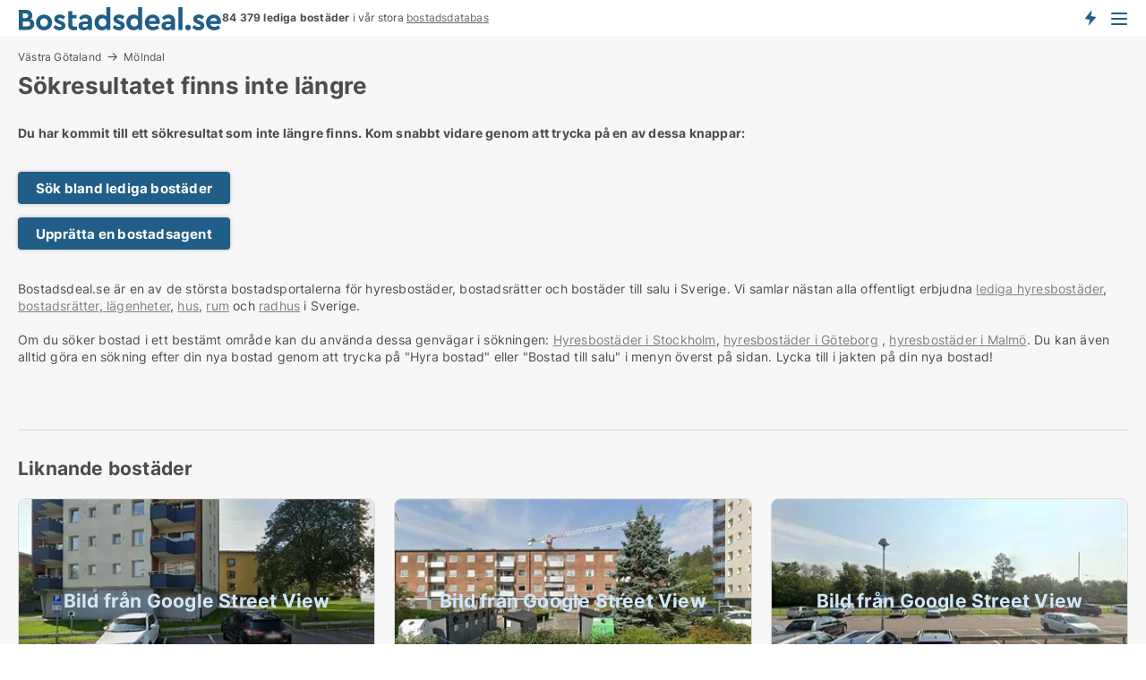

--- FILE ---
content_type: text/html; charset=utf-8
request_url: https://www.bostadsdeal.se/salu/bostadsraetter/moelndal/2949304
body_size: 8455
content:
<!doctype html>
<html lang="sv" prefix="og:http://ogp.me/ns#">
<head>
    
<meta charset="UTF-8" />

    <title>Sökresultatet 2949304 finns inte: Ledig bostadsrätt i Mölndal </title>
        <meta name="description" content="Sökresultatet med ID 2949304 finns inte. Kom snabbt vidare genom att trycka på en av dessa knappar" />
        <meta property="fb:app_id" content="1383226675031089" />
        <meta property="og:type" content="website" />
        <meta property="og:image" content="no-image" />
        <meta property="og:image:secure_url" content="no-image" />
        <meta property="og:image:alt" content="/images/noimage/Cache/Housing_750.webp" />
        <meta property="og:image:width" content="640" />
        <meta property="og:image:height" content="480" />
        <meta property="og:url" content="https://www.bostadsdeal.se/salu/bostadsraetter/moelndal/2949304" />
        <meta property="og:title" content="Sökresultatet 2949304 finns inte: Ledig bostadsrätt i Mölndal " />
        <meta property="og:description" content="Sökresultatet med ID 2949304 finns inte. Kom snabbt vidare genom att trycka på en av dessa knappar" />
<meta name="robots" content="noarchive"> <meta name="robots" content="noindex,follow" />

<link rel="canonical" href="https://www.bostadsdeal.se/salu/bostadsraetter/moelndal/2949304" />

    <meta name="viewport" content="width=device-width, initial-scale=1, maximum-scale=1" />
    <link rel="shortcut icon" href="/images/favicons/favicon-b.svg" type="image/svg+xml" />

    <link rel="stylesheet" type="text/css" href="/css/Fonts.css?v=qdyVyXTPGujr1_Zx6mSCH3rhyJE" />


<link rel="stylesheet" href="/bundles/css/styles.css?v=pWVo-qnRWIgdurHenxtdXkftMa4" />
<link rel="stylesheet" href="/bundles/css/ie.css?v=arvbbbJlr3nYUy4yERXZvdZs-2M" />

    <link rel="stylesheet" type="text/css" href="/css/Print.css?v=bYdEREpUZoZiSfaoFUgZUwvL20s" media="print" />
<script>
    window.dataLayer = window.dataLayer || [];
    function gtag() { dataLayer.push(arguments); }
    gtag('consent', 'default', {
        'ad_user_data': 'denied',
        'ad_personalization': 'denied',
        'ad_storage': 'denied',
        'analytics_storage': 'denied'
    });
    gtag('js', new Date());
    gtag('config', 'G-1HYSEV248F');
</script>


</head>
<body class="new-popup-layout">
    
    

<header id="header">
    <section>
<a href="https://www.bostadsdeal.se/" class="logo">
                    <img alt="Hyra lägenhet och bostad. Lediga lägenheter och bostäder att hyra" title="Hyra lägenhet och bostad. Lediga lägenheter och bostäder att hyra" src="/media/325967/bostadsdeal_logo_2017_228x26.svg"  />
                    
                </a>            <div class="post-logo">
                    <ul class="info" id="presentation_info" data-separator="&#xA0;" data-animate="false">
                        <li><span class="show-desktop"><strong>84 379</strong> lediga bostäder just nu på <a class="tos-info" href="javascript:void(0)" popup-content-id="5948" data-anchor="tos_mails" style="text-decoration:underline;"><strong>Sveriges stora bostads-portal</strong></a></span><span class="show-mobile"><b>84 379 lediga bostäder</b> i vår stora <a class="tos-info" href="javascript:void(0)" popup-content-id="5948" data-anchor="tos_mails" style="text-decoration:underline;">bostadsdatabas</a></span></li>
                    </ul>


            </div>
            <div class="logo-btns">
                <a id="special_product_button" class="special-product-button" onclick="ShowPreAuthPopup('HeaderSpecialButton', 'Popup_FrequencyUserCreation', '', false, '', '');">Få besked om nya bostäder!</a>

                <div class="notification-buttons show-mobile">
                    
<a data-action="user-notifications" data-api="UserNotificationPopup" data-type="Default" class="notification-counter" style="display:none;"
   data-text="Nya bostäder" data-empty-text="Bostäder som passar din agent">
    <label data-action="label"></label>
    <span class="counter" data-action="counter"></span>
</a>
                </div>


                    <a class="show-menu-button" onclick="ToggleMenu();"></a>
            </div>
        <div id="slide_nav" class="mobile-navi"></div>
    </section>
        <nav>
                <div  data-single-line="">
                    <aside>
<span><a class="show-desktop regular with-nested" onmouseover="this.prevFontColor=this.style.color;this.style.color='#f5870b'" onmouseout="this.style.color=this.prevFontColor" href="https://www.bostadsdeal.se/about">Om Bostadsdeal.se</a><ul class="nested-links"><li><a class="regular" href="https://www.bostadsdeal.se/kontakt">Kontakta oss</a></li><li><a class="regular" href="https://www.bostadsdeal.se/haer-kommer-bostaederna-ifraan">Här kommer bostäderna ifrån</a></li><li><a class="regular" href="https://www.bostadsdeal.se/betalningsanvaendare-foerdelar-som-bostadssoekande">Betalningsanvändare - fördelar</a></li><li><a class="regular" href="https://www.bostadsdeal.se/hitta-fel-och-faa-en-beloening">Belöning för fel</a></li><li><a class="regular" href="https://www.bostadsdeal.se/facebook-communities">Facebook communities</a></li></ul></span><span><a class="regular with-nested" href="https://www.bostadsdeal.se/lediga-bostader">Hitta bostad</a><ul class="nested-links"><li><a class="regular" href="https://www.bostadsdeal.se/lediga/bostadsraetter">Bostadsrätt</a></li><li><a class="regular" href="https://www.bostadsdeal.se/lediga/laegenheter">Lägenhet</a></li><li><a class="regular" href="https://www.bostadsdeal.se/lediga/hus"> Hus</a></li><li><a class="regular" href="https://www.bostadsdeal.se/lediga/radhus">Radhus</a></li><li><a class="regular" href="https://www.bostadsdeal.se/lediga/rum">Rum</a></li><li><a class="regular" href="https://www.bostadsdeal.se/lediga/studentbostaeder">Studentbostad</a></li><li><a class="regular" href="https://www.bostadsdeal.se/lediga/fritidshus">Fritidshus</a></li><li><a class="regular" href="https://www.bostadsdeal.se/lediga/tomter">Tomt</a></li></ul></span><span><a class="bold with-nested" onmouseover="this.prevFontColor=this.style.color;this.style.color='#f5870b'" onmouseout="this.style.color=this.prevFontColor" href="/hyra-bostader">Hyra bostad</a><ul class="nested-links"><li><a class="regular" href="https://www.bostadsdeal.se/hyra/hus">Hyra hus</a></li><li><a class="regular" href="https://www.bostadsdeal.se/hyra-bostad">Hyrabostad</a></li><li><a class="regular" href="https://www.bostadsdeal.se/hyra/radhus">Hyra radhus</a></li><li><a class="regular" href="https://www.bostadsdeal.se/hyra/rum">Hyra rum </a></li><li><a class="regular" href="https://www.bostadsdeal.se/hyra/studentbostaeder">Hyra studentbostad</a></li></ul></span><span><a class="bold with-nested" onmouseover="this.prevFontColor=this.style.color;this.style.color='#f5870b'" onmouseout="this.style.color=this.prevFontColor" href="https://www.bostadsdeal.se/uthyrning-av-bostader">Hitta hyresgäst</a><ul class="nested-links"><li><a class="regular" href="https://www.bostadsdeal.se/uthyrning-av-bostader/laegenheter">Hyra ut laegenhet</a></li><li><a class="regular" href="https://www.bostadsdeal.se/uthyrning-av-bostader/hus">Hyra ut hus</a></li><li><a class="regular" href="https://www.bostadsdeal.se/salja-bostader">Försäljning av bostad</a></li></ul></span><a class="bold" onmouseover="this.prevFontColor=this.style.color;this.style.color='#f5870b'" onmouseout="this.style.color=this.prevFontColor" href="https://www.bostadsdeal.se/salja-bostader">Hitta bostadsköpare</a><span><a class="regular with-nested" onmouseover="this.prevFontColor=this.style.color;this.style.color='#f5870b'" onmouseout="this.style.color=this.prevFontColor" href="https://www.bostadsdeal.se/kunskap-om">Kunskap om</a><ul class="nested-links"><li><a class="regular" href="https://www.bostadsdeal.se/bostaeder-fraagor-svar">Frågor och svar om bostäder</a></li><li><a class="regular" href="https://www.bostadsdeal.se/kolla-hyresvaerden-foere-betalning">Kolla hyresvärden före betalning</a></li><li><a class="regular" href="https://www.bostadsdeal.se/blogg">Blogg</a></li><li><a class="regular" href="https://www.bostadsdeal.se/nyheter">Nyheter</a></li><li><a class="regular" href="https://www.bostadsdeal.se/bostads-ordbok">Bostads-ordbok</a></li></ul></span><span><a class="bold with-nested" onmouseover="this.prevFontColor=this.style.color;this.style.color='#f5870b'" onmouseout="this.style.color=this.prevFontColor" href="https://www.bostadsdeal.se/bostads-statistik">Data</a><ul class="nested-links"><li><a class="regular" href="https://www.bostadsdeal.se/bostads-statistik/hyresbostaeder-utveckling">Utvecklingen av lediga hyresbostäder</a></li><li><a class="regular" href="https://www.bostadsdeal.se/bostads-statistik/nya-hyresbostaeder-utveckling">Utvecklingen av nya lediga hyresbostäder</a></li><li><a class="regular" href="https://www.bostadsdeal.se/bostads-statistik/uthyrda-bostaeder-utveckling">Utvecklingen av uthyrda bostäder</a></li><li><a class="regular" href="https://www.bostadsdeal.se/bostads-statistik/bostaeder-utveckling">Utvecklingen av bostäder till salu</a></li><li><a class="regular" href="https://www.bostadsdeal.se/bostads-statistik/nya-bostaeder-utveckling">Utvecklingen av nya bostäder till salu</a></li><li><a class="regular" href="https://www.bostadsdeal.se/bostads-statistik/saalda-bostaeder-utveckling">Utvecklingen av sålda bostäder</a></li></ul></span><a class="show-mobile bold" onmouseover="this.prevFontColor=this.style.color;this.style.color='#f5870b'" onmouseout="this.style.color=this.prevFontColor" href="/search">Sök bostad</a><a class="show-mobile regular" onmouseover="this.prevFontColor=this.style.color;this.style.color='#f5870b'" onmouseout="this.style.color=this.prevFontColor" href="/hyra-ut-bostader">Bostadssökande</a>                        
                    </aside>
                    <aside>
<a class="show-desktop regular" onmouseover="this.prevFontColor=this.style.color;this.style.color='#f5870b'" onmouseout="this.style.color=this.prevFontColor" href="https://www.bostadsdeal.se/create-user-profile">Sign up</a><a class="show-mobile bold" onmouseover="this.prevFontColor=this.style.color;this.style.color='#f5870b'" onmouseout="this.style.color=this.prevFontColor" href="https://www.bostadsdeal.se/create-user-profile">Sign up</a><a class="button orange regular plus" onmouseover="this.prevFontColor=this.style.color;this.style.color='#f5870b'" onmouseout="this.style.color=this.prevFontColor" href="/skapa-bostadsannons">Upprätta annons</a>                                <a class="login show-desktop" href="javascript:ShowLoginPopup()">Logga in</a>
                    </aside>
                </div>
        </nav>
    
</header>


    <main id="layout" class=" ad-details">
        <div id="container">
            <div id="mainContent">
                
    <div class="breadcrumb head" id="simple_bread_crumb"><a href="/salu/bostadsraetter/vaestra-goetaland" class="Bostadsrätter  i Västra Götaland" onclick="ClearSearch()" oncontextmenu="ClearSearch()">Västra Götaland</a><a href="/salu/bostadsraetter/moelndal" class="Bostadsrätter   i  Mölndal" onclick="ClearSearch()" oncontextmenu="ClearSearch()">Mölndal</a></div><script type="application/ld+json">
    {
      "@context": "https://schema.org",
      "@type": "BreadcrumbList",
      "itemListElement": [{
        "@type": "ListItem",
        "position": 1,
        "name": "Västra Götaland",
        "item": "https://www.bostadsdeal.se/salu/bostadsraetter/vaestra-goetaland"
      },{
        "@type": "ListItem",
        "position": 2,
        "name": "Mölndal",
        "item": "https://www.bostadsdeal.se/salu/bostadsraetter/moelndal"
      }]
    }
    </script>

                <div class="content page-content" id="page_data">
                    
                    







<div class="content-page">
    <h1 data-page-title="1" data-single-line="False">Sökresultatet finns inte längre</h1>
    <div data-page-content="1" class="text-section"><p><strong>Du har kommit till ett sökresultat som inte längre finns. Kom snabbt vidare genom att trycka på en av dessa knappar:<br /><br /></strong></p><p><a class="button " href="/bostad">Sök bland lediga bostäder</a></p><p><a class="button " href="javascript:ShowPreAuthPopup(`HeaderSpecialButton`,``,``,false,``,``);">Upprätta en bostadsagent</a></p><p><br />Bostadsdeal.se är en av de största bostadsportalerna för hyresbostäder, bostadsrätter och bostäder till salu i Sverige. Vi samlar nästan alla offentligt erbjudna <a style="text-decoration: underline; color: #808080; cursor: pointer;" href="https://www.bostadsdeal.se/hyra">lediga hyresbostäder</a>, <a style="text-decoration: underline; color: #808080; cursor: pointer;" href="https://www.bostadsdeal.se/salu/bostadsraett">bostadsrätter</a>,<a style="text-decoration: underline; color: #808080; cursor: pointer;" href="/bostad/laegenhet"> lägenheter</a>, <a style="text-decoration: underline; color: #808080; cursor: pointer;" href="/bostad/hus">hus</a>, <a style="text-decoration: underline; color: #808080; cursor: pointer;" href="/hyra/rum">rum</a> och <a style="text-decoration: underline; color: #808080; cursor: pointer;" href="/bostad/radhus">radhus</a> i Sverige.<br /><br />Om du söker bostad i ett bestämt område kan du använda dessa genvägar i sökningen: <a style="text-decoration: underline; color: #808080; cursor: pointer;" href="/hyra/stockholmslaen">Hyresbostäder i Stockholm</a>, <a style="text-decoration: underline; color: #808080; cursor: pointer;" href="/hyra/goeteborg">hyresbostäder i Göteborg</a> , <a style="text-decoration: underline; color: #808080; cursor: pointer;" href="/hyra/malmoe">hyresbostäder i Malmö</a>. Du kan även alltid göra en sökning efter din nya bostad genom att trycka på "Hyra bostad" eller "Bostad till salu" i menyn överst på sidan. Lycka till i jakten på din nya bostad!<br /><br /><br /><br /></p></div>
</div>




<style type="text/css">
    .image-watermark.--missing > span {
    font-weight: bold !important;
color:rgba(208, 230, 247,1) !important;
}
@media only screen and (max-width: 999px) {
    .image-watermark.--missing > span {
        font-weight: bold !important;
color:rgba(208, 230, 247,1) !important;
    }
}
    .image-watermark.--street > span {
    font-weight: bold !important;
color:rgba(208, 230, 247,1) !important;
}
@media only screen and (max-width: 999px) {
    .image-watermark.--street > span {
        font-weight: bold !important;
color:rgba(208, 230, 247,1) !important;
    }
}
</style>


    <script>
        var AdsList_CustomRoutes = {
        listMode: 'RelatedAds',
        tableHeader: '',
        isMapRendered: false,
        isMapShown: false,
        pageIndex: null
        }
    </script>
        <div id="ads_list" class="ads-list-wrapper regular-list grid">





            
            
            <div id="scroll_target"></div>
<h2 class="list-title">Liknande bostäder</h2>                <ul class="table-ads col-3">

                        <li class="">
                            <div  onclick="Redirect('/salu/bostadsraetter/moelndal/5526592', false)">
                                    <h4 class="line-clamp line-2">
                                        <a href="/salu/bostadsraetter/moelndal/5526592" target="_self" title="57 m2 bostadsrätt till salu i Mölndal">57 m2 bostadsrätt till salu i Mölndal</a>
                                    </h4>

                                    <div class="image">
                                            <a onclick="Redirect(&#x27;/salu/bostadsraetter/moelndal/5526592&#x27;, false)" data-no-propagation>
        <div class="main-img">
            <img src="/LPStreetView/Cache/5526592_411.webp?t=639044248282244375" alt="Bostadsrätter till salu i Mölndal - Bild från Google Street View" title="Bostadsrätter till salu i Mölndal - Bild från Google Street View" loading="lazy" />
<div class="image-watermark --street"><span data-nosnippet="true">Bild från Google Street View</span></div>            
        </div>
                                            </a>

                                    </div>




<div class="wrap">




                                    <div class="text-data" >
                                            <a href="/salu/bostadsraetter/moelndal/5526592" data-no-propagation target="_self" title="Bostadsrätt till salu i Mölndal">Bostadsrätt till salu i Mölndal</a>
                                    </div>

                                        <div class="bottom"> 
                                            <div class="list-facts">
                                                <ul>
                                                        <li>
                                                            <label>Pris: </label>
        <span>2 795 000 kr.</span>
                                                        </li>
                                                        <li>
                                                            <label>Antal rum:</label>
        <span>2 </span>
                                                        </li>
                                                </ul>
                                            </div>
                                        </div>
                                            <div class="footer" data-footer="5526592">
                                                    <a class="button medium full-width show-desktop" data-buy-ad-button="5526592" onclick="ProcessAdRequest(5526592)" data-no-propagation>Få mer info</a>
                                            </div>

</div>                            </div>
                        </li>                    
                        <li class="">
                            <div  onclick="Redirect('/salu/bostadsraetter/moelndal/5519465', false)">
                                    <h4 class="line-clamp line-2">
                                        <a href="/salu/bostadsraetter/moelndal/5519465" target="_self" title="25 m2 bostadsrätt till salu i Mölndal">25 m2 bostadsrätt till salu i Mölndal</a>
                                    </h4>

                                    <div class="image">
                                            <a onclick="Redirect(&#x27;/salu/bostadsraetter/moelndal/5519465&#x27;, false)" data-no-propagation>
        <div class="main-img">
            <img src="/LPStreetView/Cache/5519465_411.webp?t=639044281027555003" alt="Bostadsrätter till salu i Mölndal - Bild från Google Street View" title="Bostadsrätter till salu i Mölndal - Bild från Google Street View" loading="lazy" />
<div class="image-watermark --street"><span data-nosnippet="true">Bild från Google Street View</span></div>            
        </div>
                                            </a>

                                    </div>




<div class="wrap">




                                    <div class="text-data" >
                                            <a href="/salu/bostadsraetter/moelndal/5519465" data-no-propagation target="_self" title="Bostadsrätt till salu i Mölndal">Bostadsrätt till salu i Mölndal</a>
                                    </div>

                                        <div class="bottom"> 
                                            <div class="list-facts">
                                                <ul>
                                                        <li>
                                                            <label>Pris: </label>
        <span>1 695 000 kr.</span>
                                                        </li>
                                                        <li>
                                                            <label>Antal rum:</label>
        <span>1 </span>
                                                        </li>
                                                </ul>
                                            </div>
                                        </div>
                                            <div class="footer" data-footer="5519465">
                                                    <a class="button medium full-width show-desktop" data-buy-ad-button="5519465" onclick="ProcessAdRequest(5519465)" data-no-propagation>Få mer info</a>
                                            </div>

</div>                            </div>
                        </li>                    
                        <li class="">
                            <div  onclick="Redirect('/salu/bostadsraetter/moelndal/5519827', false)">
                                    <h4 class="line-clamp line-2">
                                        <a href="/salu/bostadsraetter/moelndal/5519827" target="_self" title="62 m2 bostadsrätt till salu i Mölndal">62 m2 bostadsrätt till salu i Mölndal</a>
                                    </h4>

                                    <div class="image">
                                            <a onclick="Redirect(&#x27;/salu/bostadsraetter/moelndal/5519827&#x27;, false)" data-no-propagation>
        <div class="main-img">
            <img src="/LPStreetView/Cache/5519827_411.webp?t=639044281046631178" alt="Bostadsrätter till salu i Mölndal - Bild från Google Street View" title="Bostadsrätter till salu i Mölndal - Bild från Google Street View" loading="lazy" />
<div class="image-watermark --street"><span data-nosnippet="true">Bild från Google Street View</span></div>            
        </div>
                                            </a>

                                    </div>




<div class="wrap">




                                    <div class="text-data" >
                                            <a href="/salu/bostadsraetter/moelndal/5519827" data-no-propagation target="_self" title="Bostadsrätt till salu i Mölndal">Bostadsrätt till salu i Mölndal</a>
                                    </div>

                                        <div class="bottom"> 
                                            <div class="list-facts">
                                                <ul>
                                                        <li>
                                                            <label>Pris: </label>
        <span>1 995 000 kr.</span>
                                                        </li>
                                                        <li>
                                                            <label>Antal rum:</label>
        <span>2 </span>
                                                        </li>
                                                </ul>
                                            </div>
                                        </div>
                                            <div class="footer" data-footer="5519827">
                                                    <a class="button medium full-width show-desktop" data-buy-ad-button="5519827" onclick="ProcessAdRequest(5519827)" data-no-propagation>Få mer info</a>
                                            </div>

</div>                            </div>
                        </li>                    
                        <li class="">
                            <div  onclick="Redirect('/salu/bostadsraetter/moelndal/5514362', false)">
                                    <h4 class="line-clamp line-2">
                                        <a href="/salu/bostadsraetter/moelndal/5514362" target="_self" title="66 m2 bostadsrätt till salu i Mölndal">66 m2 bostadsrätt till salu i Mölndal</a>
                                    </h4>

                                    <div class="image">
                                            <a onclick="Redirect(&#x27;/salu/bostadsraetter/moelndal/5514362&#x27;, false)" data-no-propagation>
        <div class="main-img">
            <img src="/LPStreetView/Cache/5514362_411.webp?t=639040849787152514" alt="Bostadsrätter till salu i Mölndal - Bild från Google Street View" title="Bostadsrätter till salu i Mölndal - Bild från Google Street View" loading="lazy" />
<div class="image-watermark --street"><span data-nosnippet="true">Bild från Google Street View</span></div>            
        </div>
                                            </a>

                                    </div>




<div class="wrap">




                                    <div class="text-data" >
                                            <a href="/salu/bostadsraetter/moelndal/5514362" data-no-propagation target="_self" title="Bostadsrätt till salu i Mölndal">Bostadsrätt till salu i Mölndal</a>
                                    </div>

                                        <div class="bottom"> 
                                            <div class="list-facts">
                                                <ul>
                                                        <li>
                                                            <label>Pris: </label>
        <span>2 195 000 kr.</span>
                                                        </li>
                                                        <li>
                                                            <label>Antal rum:</label>
        <span>3 </span>
                                                        </li>
                                                </ul>
                                            </div>
                                        </div>
                                            <div class="footer" data-footer="5514362">
                                                    <a class="button medium full-width show-desktop" data-buy-ad-button="5514362" onclick="ProcessAdRequest(5514362)" data-no-propagation>Få mer info</a>
                                            </div>

</div>                            </div>
                        </li>                    
                        <li class="">
                            <div  onclick="Redirect('/salu/bostadsraetter/moelndal/5512822', false)">
                                    <h4 class="line-clamp line-2">
                                        <a href="/salu/bostadsraetter/moelndal/5512822" target="_self" title="75 m2 bostadsrätt till salu i Mölndal">75 m2 bostadsrätt till salu i Mölndal</a>
                                    </h4>

                                    <div class="image">
                                            <a onclick="Redirect(&#x27;/salu/bostadsraetter/moelndal/5512822&#x27;, false)" data-no-propagation>
        <div class="main-img">
            <img src="/LPStreetView/Cache/5512822_411.webp?t=639039978421366293" alt="Bostadsrätter till salu i Mölndal - Bild från Google Street View" title="Bostadsrätter till salu i Mölndal - Bild från Google Street View" loading="lazy" />
<div class="image-watermark --street"><span data-nosnippet="true">Bild från Google Street View</span></div>            
        </div>
                                            </a>

                                    </div>




<div class="wrap">




                                    <div class="text-data" >
                                            <a href="/salu/bostadsraetter/moelndal/5512822" data-no-propagation target="_self" title="Bostadsrätt till salu i Mölndal">Bostadsrätt till salu i Mölndal</a>
                                    </div>

                                        <div class="bottom"> 
                                            <div class="list-facts">
                                                <ul>
                                                        <li>
                                                            <label>Pris: </label>
        <span>2 995 000 kr.</span>
                                                        </li>
                                                        <li>
                                                            <label>Antal rum:</label>
        <span>3 </span>
                                                        </li>
                                                </ul>
                                            </div>
                                        </div>
                                            <div class="footer" data-footer="5512822">
                                                    <a class="button medium full-width show-desktop" data-buy-ad-button="5512822" onclick="ProcessAdRequest(5512822)" data-no-propagation>Få mer info</a>
                                            </div>

</div>                            </div>
                        </li>                    
                        <li class="">
                            <div  onclick="Redirect('/salu/bostadsraetter/moelndal/5422917', false)">
                                    <h4 class="line-clamp line-2">
                                        <a href="/salu/bostadsraetter/moelndal/5422917" target="_self" title="55 m2 bostadsrätt till salu i Mölndal">55 m2 bostadsrätt till salu i Mölndal</a>
                                    </h4>

                                    <div class="image">
                                            <a onclick="Redirect(&#x27;/salu/bostadsraetter/moelndal/5422917&#x27;, false)" data-no-propagation>
        <div class="main-img">
            <img src="/LPStreetView/Cache/5422917_411.webp?t=638983796621055203" alt="Bostadsrätter till salu i Mölndal - Bild från Google Street View" title="Bostadsrätter till salu i Mölndal - Bild från Google Street View" loading="lazy" />
<div class="image-watermark --street"><span data-nosnippet="true">Bild från Google Street View</span></div>            
        </div>
                                            </a>

                                    </div>




<div class="wrap">




                                    <div class="text-data" >
                                            <a href="/salu/bostadsraetter/moelndal/5422917" data-no-propagation target="_self" title="Bostadsrätt till salu i Mölndal">Bostadsrätt till salu i Mölndal</a>
                                    </div>

                                        <div class="bottom"> 
                                            <div class="list-facts">
                                                <ul>
                                                        <li>
                                                            <label>Pris: </label>
        <span>2 095 000 kr.</span>
                                                        </li>
                                                </ul>
                                            </div>
                                        </div>
                                            <div class="footer" data-footer="5422917">
                                                    <a class="button medium full-width show-desktop" data-buy-ad-button="5422917" onclick="ProcessAdRequest(5422917)" data-no-propagation>Få mer info</a>
                                            </div>

</div>                            </div>
                        </li>                    
                        <li class="">
                            <div  onclick="Redirect('/salu/bostadsraetter/moelndal/5410076', false)">
                                    <h4 class="line-clamp line-2">
                                        <a href="/salu/bostadsraetter/moelndal/5410076" target="_self" title="70 m2 bostadsrätt till salu i Mölndal">70 m2 bostadsrätt till salu i Mölndal</a>
                                    </h4>

                                    <div class="image">
                                            <a onclick="Redirect(&#x27;/salu/bostadsraetter/moelndal/5410076&#x27;, false)" data-no-propagation>
        <div class="main-img">
            <img src="/LPStreetView/Cache/5410076_411.webp?t=638974752677822209" alt="Bostadsrätter till salu i Mölndal - Bild från Google Street View" title="Bostadsrätter till salu i Mölndal - Bild från Google Street View" loading="lazy" />
<div class="image-watermark --street"><span data-nosnippet="true">Bild från Google Street View</span></div>            
        </div>
                                            </a>

                                    </div>




<div class="wrap">




                                    <div class="text-data" >
                                            <a href="/salu/bostadsraetter/moelndal/5410076" data-no-propagation target="_self" title="Bostadsrätt till salu i Mölndal">Bostadsrätt till salu i Mölndal</a>
                                    </div>

                                        <div class="bottom"> 
                                            <div class="list-facts">
                                                <ul>
                                                        <li>
                                                            <label>Pris: </label>
        <span>2 295 000 kr.</span>
                                                        </li>
                                                        <li>
                                                            <label>Antal rum:</label>
        <span>3 </span>
                                                        </li>
                                                </ul>
                                            </div>
                                        </div>
                                            <div class="footer" data-footer="5410076">
                                                    <a class="button medium full-width show-desktop" data-buy-ad-button="5410076" onclick="ProcessAdRequest(5410076)" data-no-propagation>Få mer info</a>
                                            </div>

</div>                            </div>
                        </li>                    
                        <li class="">
                            <div  onclick="Redirect('/salu/bostadsraetter/moelndal/5279838', false)">
                                    <h4 class="line-clamp line-2">
                                        <a href="/salu/bostadsraetter/moelndal/5279838" target="_self" title="63 m2 bostadsrätt till salu i Mölndal">63 m2 bostadsrätt till salu i Mölndal</a>
                                    </h4>

                                    <div class="image">
                                            <a onclick="Redirect(&#x27;/salu/bostadsraetter/moelndal/5279838&#x27;, false)" data-no-propagation>
        <div class="main-img">
            <img src="/LPStreetView/Cache/5279838_411.webp?t=638913054368456755" alt="Bostadsrätter till salu i Mölndal - Bild från Google Street View" title="Bostadsrätter till salu i Mölndal - Bild från Google Street View" loading="lazy" />
<div class="image-watermark --street"><span data-nosnippet="true">Bild från Google Street View</span></div>            
        </div>
                                            </a>

                                    </div>




<div class="wrap">




                                    <div class="text-data" >
                                            <a href="/salu/bostadsraetter/moelndal/5279838" data-no-propagation target="_self" title="Bostadsrätt till salu i Mölndal">Bostadsrätt till salu i Mölndal</a>
                                    </div>

                                        <div class="bottom"> 
                                            <div class="list-facts">
                                                <ul>
                                                        <li>
                                                            <label>Pris: </label>
        <span>2 195 000 kr.</span>
                                                        </li>
                                                        <li>
                                                            <label>Antal rum:</label>
        <span>2 </span>
                                                        </li>
                                                </ul>
                                            </div>
                                        </div>
                                            <div class="footer" data-footer="5279838">
                                                    <a class="button medium full-width show-desktop" data-buy-ad-button="5279838" onclick="ProcessAdRequest(5279838)" data-no-propagation>Få mer info</a>
                                            </div>

</div>                            </div>
                        </li>                    
                        <li class="">
                            <div  onclick="Redirect('/salu/bostadsraetter/moelndal/5224194', false)">
                                    <h4 class="line-clamp line-2">
                                        <a href="/salu/bostadsraetter/moelndal/5224194" target="_self" title="34 m2 bostadsrätt till salu i Mölndal">34 m2 bostadsrätt till salu i Mölndal</a>
                                    </h4>

                                    <div class="image">
                                            <a onclick="Redirect(&#x27;/salu/bostadsraetter/moelndal/5224194&#x27;, false)" data-no-propagation>
        <div class="main-img">
            <img src="/LPStreetView/Cache/5224194_411.webp?t=639033216853037262" alt="Bostadsrätter till salu i Mölndal - Bild från Google Street View" title="Bostadsrätter till salu i Mölndal - Bild från Google Street View" loading="lazy" />
<div class="image-watermark --street"><span data-nosnippet="true">Bild från Google Street View</span></div>            
        </div>
                                            </a>

                                    </div>




<div class="wrap">




                                    <div class="text-data" >
                                            <a href="/salu/bostadsraetter/moelndal/5224194" data-no-propagation target="_self" title="Bostadsrätt till salu i Mölndal">Bostadsrätt till salu i Mölndal</a>
                                    </div>

                                        <div class="bottom"> 
                                            <div class="list-facts">
                                                <ul>
                                                        <li>
                                                            <label>Pris: </label>
        <span>1 895 000 kr.</span>
                                                        </li>
                                                        <li>
                                                            <label>Antal rum:</label>
        <span>1 </span>
                                                        </li>
                                                </ul>
                                            </div>
                                        </div>
                                            <div class="footer" data-footer="5224194">
                                                    <a class="button medium full-width show-desktop" data-buy-ad-button="5224194" onclick="ProcessAdRequest(5224194)" data-no-propagation>Få mer info</a>
                                            </div>

</div>                            </div>
                        </li>                    
                        <li class="">
                            <div  onclick="Redirect('/salu/bostadsraetter/moelndal/5498684', false)">
                                    <h4 class="line-clamp line-2">
                                        <a href="/salu/bostadsraetter/moelndal/5498684" target="_self" title="93 m2 bostadsrätt till salu i Mölndal">93 m2 bostadsrätt till salu i Mölndal</a>
                                    </h4>

                                    <div class="image">
                                            <a onclick="Redirect(&#x27;/salu/bostadsraetter/moelndal/5498684&#x27;, false)" data-no-propagation>
        <div class="main-img">
            <img src="/LPStreetView/Cache/5498684_411.webp?t=639033178547808379" alt="Bostadsrätter till salu i Mölndal - Bild från Google Street View" title="Bostadsrätter till salu i Mölndal - Bild från Google Street View" loading="lazy" />
<div class="image-watermark --street"><span data-nosnippet="true">Bild från Google Street View</span></div>            
        </div>
                                            </a>

                                    </div>




<div class="wrap">




                                    <div class="text-data" >
                                            <a href="/salu/bostadsraetter/moelndal/5498684" data-no-propagation target="_self" title="Bostadsrätt till salu i Mölndal">Bostadsrätt till salu i Mölndal</a>
                                    </div>

                                        <div class="bottom"> 
                                            <div class="list-facts">
                                                <ul>
                                                        <li>
                                                            <label>Pris: </label>
        <span>4 750 000 kr.</span>
                                                        </li>
                                                        <li>
                                                            <label>Antal rum:</label>
        <span>4 </span>
                                                        </li>
                                                </ul>
                                            </div>
                                        </div>
                                            <div class="footer" data-footer="5498684">
                                                    <a class="button medium full-width show-desktop" data-buy-ad-button="5498684" onclick="ProcessAdRequest(5498684)" data-no-propagation>Få mer info</a>
                                            </div>

</div>                            </div>
                        </li>                    
                        <li class="">
                            <div  onclick="Redirect('/salu/bostadsraetter/moelndal/5497783', false)">
                                    <h4 class="line-clamp line-2">
                                        <a href="/salu/bostadsraetter/moelndal/5497783" target="_self" title="95 m2 bostadsrätt till salu i Mölndal">95 m2 bostadsrätt till salu i Mölndal</a>
                                    </h4>

                                    <div class="image">
                                            <a onclick="Redirect(&#x27;/salu/bostadsraetter/moelndal/5497783&#x27;, false)" data-no-propagation>
        <div class="main-img">
            <img src="/LPStreetView/Cache/5497783_411.webp?t=639032328652736507" alt="Bostadsrätter till salu i Mölndal - Bild från Google Street View" title="Bostadsrätter till salu i Mölndal - Bild från Google Street View" loading="lazy" />
<div class="image-watermark --street"><span data-nosnippet="true">Bild från Google Street View</span></div>            
        </div>
                                            </a>

                                    </div>




<div class="wrap">




                                    <div class="text-data" >
                                            <a href="/salu/bostadsraetter/moelndal/5497783" data-no-propagation target="_self" title="Bostadsrätt till salu i Mölndal">Bostadsrätt till salu i Mölndal</a>
                                    </div>

                                        <div class="bottom"> 
                                            <div class="list-facts">
                                                <ul>
                                                        <li>
                                                            <label>Pris: </label>
        <span>4 995 000 kr.</span>
                                                        </li>
                                                        <li>
                                                            <label>Antal rum:</label>
        <span>4 </span>
                                                        </li>
                                                </ul>
                                            </div>
                                        </div>
                                            <div class="footer" data-footer="5497783">
                                                    <a class="button medium full-width show-desktop" data-buy-ad-button="5497783" onclick="ProcessAdRequest(5497783)" data-no-propagation>Få mer info</a>
                                            </div>

</div>                            </div>
                        </li>                    
                        <li class="">
                            <div  onclick="Redirect('/salu/bostadsraetter/moelndal/5074333', false)">
                                    <h4 class="line-clamp line-2">
                                        <a href="/salu/bostadsraetter/moelndal/5074333" target="_self" title="86 m2 bostadsrätt till salu i Mölndal">86 m2 bostadsrätt till salu i Mölndal</a>
                                    </h4>

                                    <div class="image">
                                            <a onclick="Redirect(&#x27;/salu/bostadsraetter/moelndal/5074333&#x27;, false)" data-no-propagation>
        <div class="main-img">
            <img src="/LPStreetView/Cache/5074333_411.webp?t=638797137535323921" alt="Bostadsrätter till salu i Mölndal - Bild från Google Street View" title="Bostadsrätter till salu i Mölndal - Bild från Google Street View" loading="lazy" />
<div class="image-watermark --street"><span data-nosnippet="true">Bild från Google Street View</span></div>            
        </div>
                                            </a>

                                    </div>




<div class="wrap">




                                    <div class="text-data" >
                                            <a href="/salu/bostadsraetter/moelndal/5074333" data-no-propagation target="_self" title="Bostadsrätt till salu i Mölndal">Bostadsrätt till salu i Mölndal</a>
                                    </div>

                                        <div class="bottom"> 
                                            <div class="list-facts">
                                                <ul>
                                                        <li>
                                                            <label>Pris: </label>
        <span>3 095 000 kr.</span>
                                                        </li>
                                                        <li>
                                                            <label>Antal rum:</label>
        <span>3 </span>
                                                        </li>
                                                </ul>
                                            </div>
                                        </div>
                                            <div class="footer" data-footer="5074333">
                                                    <a class="button medium full-width show-desktop" data-buy-ad-button="5074333" onclick="ProcessAdRequest(5074333)" data-no-propagation>Få mer info</a>
                                            </div>

</div>                            </div>
                        </li>                    
                        <li class="">
                            <div  onclick="Redirect('/salu/bostadsraetter/moelndal/5279886', false)">
                                    <h4 class="line-clamp line-2">
                                        <a href="/salu/bostadsraetter/moelndal/5279886" target="_self" title="32 m2 bostadsrätt till salu i Mölndal">32 m2 bostadsrätt till salu i Mölndal</a>
                                    </h4>

                                    <div class="image">
                                            <a onclick="Redirect(&#x27;/salu/bostadsraetter/moelndal/5279886&#x27;, false)" data-no-propagation>
        <div class="main-img">
            <img src="/LPStreetView/Cache/5279886_411.webp?t=638912924821190928" alt="Bostadsrätter till salu i Mölndal - Bild från Google Street View" title="Bostadsrätter till salu i Mölndal - Bild från Google Street View" loading="lazy" />
<div class="image-watermark --street"><span data-nosnippet="true">Bild från Google Street View</span></div>            
        </div>
                                            </a>

                                    </div>




<div class="wrap">




                                    <div class="text-data" >
                                            <a href="/salu/bostadsraetter/moelndal/5279886" data-no-propagation target="_self" title="Bostadsrätt till salu i Mölndal">Bostadsrätt till salu i Mölndal</a>
                                    </div>

                                        <div class="bottom"> 
                                            <div class="list-facts">
                                                <ul>
                                                        <li>
                                                            <label>Pris: </label>
        <span>1 795 000 kr.</span>
                                                        </li>
                                                        <li>
                                                            <label>Antal rum:</label>
        <span>1 </span>
                                                        </li>
                                                </ul>
                                            </div>
                                        </div>
                                            <div class="footer" data-footer="5279886">
                                                    <a class="button medium full-width show-desktop" data-buy-ad-button="5279886" onclick="ProcessAdRequest(5279886)" data-no-propagation>Få mer info</a>
                                            </div>

</div>                            </div>
                        </li>                    
                        <li class="">
                            <div  onclick="Redirect('/salu/bostadsraetter/moelndal/5495000', false)">
                                    <h4 class="line-clamp line-2">
                                        <a href="/salu/bostadsraetter/moelndal/5495000" target="_self" title="52 m2 bostadsrätt till salu i Mölndal">52 m2 bostadsrätt till salu i Mölndal</a>
                                    </h4>

                                    <div class="image">
                                            <a onclick="Redirect(&#x27;/salu/bostadsraetter/moelndal/5495000&#x27;, false)" data-no-propagation>
        <div class="main-img">
            <img src="/LPStreetView/Cache/5495000_411.webp?t=639030046024722024" alt="Bostadsrätter till salu i Mölndal - Bild från Google Street View" title="Bostadsrätter till salu i Mölndal - Bild från Google Street View" loading="lazy" />
<div class="image-watermark --street"><span data-nosnippet="true">Bild från Google Street View</span></div>            
        </div>
                                            </a>

                                    </div>




<div class="wrap">




                                    <div class="text-data" >
                                            <a href="/salu/bostadsraetter/moelndal/5495000" data-no-propagation target="_self" title="Bostadsrätt till salu i Mölndal">Bostadsrätt till salu i Mölndal</a>
                                    </div>

                                        <div class="bottom"> 
                                            <div class="list-facts">
                                                <ul>
                                                        <li>
                                                            <label>Pris: </label>
        <span>2 595 000 kr.</span>
                                                        </li>
                                                        <li>
                                                            <label>Antal rum:</label>
        <span>2 </span>
                                                        </li>
                                                </ul>
                                            </div>
                                        </div>
                                            <div class="footer" data-footer="5495000">
                                                    <a class="button medium full-width show-desktop" data-buy-ad-button="5495000" onclick="ProcessAdRequest(5495000)" data-no-propagation>Få mer info</a>
                                            </div>

</div>                            </div>
                        </li>                    
                        <li class="">
                            <div  onclick="Redirect('/salu/bostadsraetter/moelndal/5490310', false)">
                                    <h4 class="line-clamp line-2">
                                        <a href="/salu/bostadsraetter/moelndal/5490310" target="_self" title="77 m2 bostadsrätt till salu i Mölndal">77 m2 bostadsrätt till salu i Mölndal</a>
                                    </h4>

                                    <div class="image">
                                            <a onclick="Redirect(&#x27;/salu/bostadsraetter/moelndal/5490310&#x27;, false)" data-no-propagation>
        <div class="main-img">
            <img src="/LPStreetView/Cache/5490310_411.webp?t=639026133187314647" alt="Bostadsrätter till salu i Mölndal - Bild från Google Street View" title="Bostadsrätter till salu i Mölndal - Bild från Google Street View" loading="lazy" />
<div class="image-watermark --street"><span data-nosnippet="true">Bild från Google Street View</span></div>            
        </div>
                                            </a>

                                    </div>




<div class="wrap">




                                    <div class="text-data" >
                                            <a href="/salu/bostadsraetter/moelndal/5490310" data-no-propagation target="_self" title="Bostadsrätt till salu i Mölndal">Bostadsrätt till salu i Mölndal</a>
                                    </div>

                                        <div class="bottom"> 
                                            <div class="list-facts">
                                                <ul>
                                                        <li>
                                                            <label>Pris: </label>
        <span>3 795 000 kr.</span>
                                                        </li>
                                                        <li>
                                                            <label>Antal rum:</label>
        <span>3 </span>
                                                        </li>
                                                </ul>
                                            </div>
                                        </div>
                                            <div class="footer" data-footer="5490310">
                                                    <a class="button medium full-width show-desktop" data-buy-ad-button="5490310" onclick="ProcessAdRequest(5490310)" data-no-propagation>Få mer info</a>
                                            </div>

</div>                            </div>
                        </li>                    
                        <li class="">
                            <div  onclick="Redirect('/salu/bostadsraetter/moelndal/5490655', false)">
                                    <h4 class="line-clamp line-2">
                                        <a href="/salu/bostadsraetter/moelndal/5490655" target="_self" title="42 m2 bostadsrätt till salu i Mölndal">42 m2 bostadsrätt till salu i Mölndal</a>
                                    </h4>

                                    <div class="image">
                                            <a onclick="Redirect(&#x27;/salu/bostadsraetter/moelndal/5490655&#x27;, false)" data-no-propagation>
        <div class="main-img">
            <img src="/LPStreetView/Cache/5490655_411.webp?t=639026277772206332" alt="Bostadsrätter till salu i Mölndal - Bild från Google Street View" title="Bostadsrätter till salu i Mölndal - Bild från Google Street View" loading="lazy" />
<div class="image-watermark --street"><span data-nosnippet="true">Bild från Google Street View</span></div>            
        </div>
                                            </a>

                                    </div>




<div class="wrap">




                                    <div class="text-data" >
                                            <a href="/salu/bostadsraetter/moelndal/5490655" data-no-propagation target="_self" title="Bostadsrätt till salu i Mölndal">Bostadsrätt till salu i Mölndal</a>
                                    </div>

                                        <div class="bottom"> 
                                            <div class="list-facts">
                                                <ul>
                                                        <li>
                                                            <label>Pris: </label>
        <span>2 250 000 kr.</span>
                                                        </li>
                                                        <li>
                                                            <label>Antal rum:</label>
        <span>2 </span>
                                                        </li>
                                                </ul>
                                            </div>
                                        </div>
                                            <div class="footer" data-footer="5490655">
                                                    <a class="button medium full-width show-desktop" data-buy-ad-button="5490655" onclick="ProcessAdRequest(5490655)" data-no-propagation>Få mer info</a>
                                            </div>

</div>                            </div>
                        </li>                    
                        <li class="">
                            <div  onclick="Redirect('/salu/bostadsraetter/moelndal/5489752', false)">
                                    <h4 class="line-clamp line-2">
                                        <a href="/salu/bostadsraetter/moelndal/5489752" target="_self" title="80 m2 bostadsrätt till salu i Mölndal">80 m2 bostadsrätt till salu i Mölndal</a>
                                    </h4>

                                    <div class="image">
                                            <a onclick="Redirect(&#x27;/salu/bostadsraetter/moelndal/5489752&#x27;, false)" data-no-propagation>
        <div class="main-img">
            <img src="/LPStreetView/Cache/5489752_411.webp?t=639025720718072657" alt="Bostadsrätter till salu i Mölndal - Bild från Google Street View" title="Bostadsrätter till salu i Mölndal - Bild från Google Street View" loading="lazy" />
<div class="image-watermark --street"><span data-nosnippet="true">Bild från Google Street View</span></div>            
        </div>
                                            </a>

                                    </div>




<div class="wrap">




                                    <div class="text-data" >
                                            <a href="/salu/bostadsraetter/moelndal/5489752" data-no-propagation target="_self" title="Bostadsrätt till salu i Mölndal">Bostadsrätt till salu i Mölndal</a>
                                    </div>

                                        <div class="bottom"> 
                                            <div class="list-facts">
                                                <ul>
                                                        <li>
                                                            <label>Pris: </label>
        <span>2 495 000 kr.</span>
                                                        </li>
                                                        <li>
                                                            <label>Antal rum:</label>
        <span>3 </span>
                                                        </li>
                                                </ul>
                                            </div>
                                        </div>
                                            <div class="footer" data-footer="5489752">
                                                    <a class="button medium full-width show-desktop" data-buy-ad-button="5489752" onclick="ProcessAdRequest(5489752)" data-no-propagation>Få mer info</a>
                                            </div>

</div>                            </div>
                        </li>                    
                        <li class="">
                            <div  onclick="Redirect('/salu/bostadsraetter/moelndal/5468673', false)">
                                    <h4 class="line-clamp line-2">
                                        <a href="/salu/bostadsraetter/moelndal/5468673" target="_self" title="35 m2 bostadsrätt till salu i Mölndal">35 m2 bostadsrätt till salu i Mölndal</a>
                                    </h4>

                                    <div class="image">
                                            <a onclick="Redirect(&#x27;/salu/bostadsraetter/moelndal/5468673&#x27;, false)" data-no-propagation>
        <div class="main-img">
            <img src="/LPStreetView/Cache/5468673_411.webp?t=639009699265032145" alt="Bostadsrätter till salu i Mölndal - Bild från Google Street View" title="Bostadsrätter till salu i Mölndal - Bild från Google Street View" loading="lazy" />
<div class="image-watermark --street"><span data-nosnippet="true">Bild från Google Street View</span></div>            
        </div>
                                            </a>

                                    </div>




<div class="wrap">




                                    <div class="text-data" >
                                            <a href="/salu/bostadsraetter/moelndal/5468673" data-no-propagation target="_self" title="Bostadsrätt till salu i Mölndal">Bostadsrätt till salu i Mölndal</a>
                                    </div>

                                        <div class="bottom"> 
                                            <div class="list-facts">
                                                <ul>
                                                        <li>
                                                            <label>Pris: </label>
        <span>1 950 000 kr.</span>
                                                        </li>
                                                        <li>
                                                            <label>Antal rum:</label>
        <span>1 </span>
                                                        </li>
                                                </ul>
                                            </div>
                                        </div>
                                            <div class="footer" data-footer="5468673">
                                                    <a class="button medium full-width show-desktop" data-buy-ad-button="5468673" onclick="ProcessAdRequest(5468673)" data-no-propagation>Få mer info</a>
                                            </div>

</div>                            </div>
                        </li>                    
                </ul>
            <div class="paging-space">
            </div>


            
            
            
        </div>

                            <div id="faqItem" data-page-faq-content="1" class="bottom-faq collapsible-blocks  hidden">
                                
                            </div>
                        <div data-extra-custom-page-content="1">
                            
                        </div>


<div class="seo-links-content" data-extra-bottom-content="1"><h2>Populära sökningar</h2>
                <div>
                    <a href="/lediga/bostadsraetter/moelndal" 
                         
                        
                        
                        >Bostadsrätter   i  Mölndal</a>
                </div>
                <div>
                    <a href="/hyra-bostad/moelndal" 
                         
                        
                        
                        >Bostäder att hyra  i  Mölndal</a>
                </div>

                <div>
                    <a href="/bostader-till-salu/moelndal" 
                         
                        
                        
                        >Bostäder till salu  i  Mölndal</a>
                </div>

                <div>
                    <a href="/salu/bostadsraetter/goeteborg" 
                         
                        
                        
                        >Bostadsrätter till salu i Göteborg</a>
                </div>
<a class="show-mobile show-all-link" onclick="$('[data-extra-bottom-content]').addClass('show-all')">Se alla populära sökningar</a></div>                </div>
            </div>
        </div>
    </main>
    
<footer id="footer">

<div class="newsletter-form" id="newsletter_form_holder">
        <fieldset class="body">
                    <div class="text">
<h3>Anmäl dig till vårt nyhetsbrev</h3><p>Jag vill gärna få nyhetsbrev från Bostadsdeal.se</p>                    </div>
            
<form action="/Custom/NewsletterSubscriptionForm/Save?selectedDemandType=2&selectedDemandTypeUrlKey=salu&estateType=bostadsraetter&cityName=moelndal&zipCode=&adId=2949304&streetName=&isSearchResultPage=True&referrer=%2fsalu%2fbostadsraetter%2fmoelndal%2f2949304" data-ajax="true" method="POST" data-ajax-mode="replace-with" data-ajax-update="#newsletter_form_holder" data-ajax-failure="alert('An unexpected error occured. Please contact support@bostadsdeal.se');" data-ajax-begin="LoadingPanel.Show();" data-ajax-complete="LoadingPanel.Hide();" datavalalert="1">
                <ul class="flex-box">
                    <li>
                        

<div class="custom-field">
    <input id="custom-field-input"
           type="text"
           
           class="big"
           placeholder=" "
           name="Email"
           data-val="true"
           data-val-required="Vänligen ange Email"
           data-val-regex-pattern="^([ ]&#x2B;)?([a-zA-Z0-9]([a-zA-Z\d_\-\.]&#x2B;)?)@((\[[0-9]{1,3}\.[0-9]{1,3}\.[0-9]{1,3}\.)|(([a-zA-Z0-9\-]&#x2B;\.)&#x2B;))([a-zA-Z]{2,15}|[0-9]{1,3})(\]?)([ ]&#x2B;)?$"
           data-val-regex="Emailadressen är inte korrekt" />
    <label for="custom-field-input-label">
        Email
    </label>
</div>
                    </li>
                    <li class="buttons">
                        <input type="hidden" name="FooterMode" value="value" />
                        <input type="submit" class="button big" value="OK" />
                    </li>
                </ul>
</form>
        </fieldset>
</div>

        <div class="body">

        </div>

        <div class="gray-box">
                <div>
                    <h6>Kontakt</h6><div>Bostadsdeal.se <br>Mynstersvej 3, Frederiksberg<br><a href="mailto:support@bostadsdeal.se">support@bostadsdeal.se</a><br>CVR: 39925311</a><br></a><br>Via tjänsten kan sökande och uthyrare hitta varandra. Som ny sökande kostar uppgradering 19 kr för den första dagen och därefter 249 kr. per 7 dagar i löpande abonnemang. Det finns ingen bindningstid.</div><a class="social facebook regular social facebook" href="https://www.facebook.com/bostadsdeal" target="_blank" rel="nofollow">Facebook</a>
                </div>
                <div>
                    <h6>Viktiga genvägar</h6><a class="link regular" href="https://www.bostadsdeal.se/about">Om oss</a><br/><a class="link regular" href="https://www.bostadsdeal.se/kontakt">Kontakt</a><br/><a class="link regular" href="https://www.bostadsdeal.se/villkor">Allmänna villkor</a><br/><a class="link regular" popup-content-id="2918" data-anchor="tos_payment_header">Abonnemangsvillkor</a><br/><a class="link regular" href="https://www.bostadsdeal.se/privacy">Datapolitik</a><br/><a class="link regular" href="https://www.bostadsdeal.se/cookie-policy-and-terms">Cookiepolicy</a><br/><a class="link regular" href="https://www.bostadsdeal.se/nyheter">Nyheter</a><br/><a class="link regular" href="https://www.bostadsdeal.se/blogg">Blogg</a><br/><a class="link regular" href="https://www.bostadsdeal.se/bostaeder-fraagor-svar">Frågor och svar om bostäder</a><br/><a class="link regular" href="https://www.bostadsdeal.se/bostads-ordbok">Bostadslexikon</a><br/><a class="link regular" href="https://www.bostadsdeal.se/bostads-statistik">Bostadsstatistik</a><br/><a class="link regular" href="/sitemap-information">Info om bostäder</a><br/><a class="link regular" href="https://www.bostadsdeal.se/lediga-bostaeder">Sitemap</a><br/><a class="link regular" href="/feed/bostad-annonser">RSS</a>
                </div>
                <div>
                    <h6>Populära sökningar</h6><a class="link regular" href="https://www.bostadsdeal.se/hyra/hus/linkoeping">Hyra lägenhet Linköping</a><br/><a class="link regular" href="https://www.bostadsdeal.se/hyra-bostad/joenkoeping">Hyra lägenhet Jönköping</a><br/><a class="link regular" href="https://www.bostadsdeal.se/lediga-bostader/norrkoeping">Hyresvärdar Norrköping</a><br/><a class="link regular" href="https://www.bostadsdeal.se/hyra-ut-bostader/hus">Uthyrning privatbostad</a><br/><a class="link regular" href="https://www.bostadsdeal.se/hyra/laegenheter/lund">Hyra lägenhet Lund</a><br/><a class="link regular" href="https://www.bostadsdeal.se/hyra/laegenheter/umeaa">Hyreslägenheter Umeå</a><br/><a class="link regular" href="https://www.bostadsdeal.se/lediga-bostader/oerebro-laen">Hyra lägenhet Örebro</a><br/><a class="link regular" href="https://www.bostadsdeal.se/lediga/laegenheter/eskilstuna">Hyreslägenheter Eskilstuna</a><br/><a class="link regular" href="https://www.bostadsdeal.se/lediga/laegenheter/karlstad">Hyra lägenhet Karlstad</a><br/><a class="link regular" href="https://www.bostadsdeal.se/hyra-bostad/goeteborg">Hyra lägenhet Göteborg utan kö</a>
                </div>
                <div>
                    <h6>Populära sökningar</h6><a class="link regular" href="https://www.bostadsdeal.se/hyra/laegenheter/karlstad">Hyreslägenheter Karlstad</a><br/><a class="link regular" href="https://www.bostadsdeal.se/hyra/laegenheter/oerebro">Hyreslägenheter Örebro</a><br/><a class="link regular" href="https://www.bostadsdeal.se/lediga/laegenheter/linkoeping">Hyreslägenheter Linköping</a><br/><a class="link regular" href="https://www.bostadsdeal.se/lediga/laegenheter/sundsvall">Hyreslägenheter Sundsvall</a><br/><a class="link regular" href="https://www.bostadsdeal.se/hyra/laegenheter/joenkoeping">Hyreslägenheter Jönköping</a><br/><a class="link regular" href="https://www.bostadsdeal.se/hyra/laegenheter/uppsala">Hyra lägenhet Uppsala</a><br/><a class="link regular" href="https://www.bostadsdeal.se/hyra-bostad/norrkoeping">Hyresbostäder i Norrköping</a><br/><a class="link regular" href="https://www.bostadsdeal.se/lediga-bostader/goeteborg-centrum">Hyreslägenheter Göteborg</a><br/><a class="link regular" href="https://www.bostadsdeal.se/lediga/laegenheter/helsingborg">Hyreslägenheter Helsingborg</a><br/><a class="link regular" href="https://www.bostadsdeal.se/lediga/laegenheter/norrkoeping">Hyreslägenheter Norrköping</a>
                </div>
                <div>
                    <h6>Populära sökningar</h6><a class="link regular" href="https://www.bostadsdeal.se/lediga-bostader">Hyra bostad</a><br/><a class="link regular" href="https://www.bostadsdeal.se/hyra/hus">Hyra hus</a><br/><a class="link regular" href="https://www.bostadsdeal.se/hyra/laegenheter/goeteborg">Hyra lägenhet Göteborg</a><br/><a class="link regular" href="https://www.bostadsdeal.se/hyra-bostad/falkoeping">Hyresbostäder Falköping</a><br/><a class="link regular" href="https://www.bostadsdeal.se/blogg/hyr-ut-ditt-hus-via-enkla-steg">Hyra ut hus</a><br/><a class="link regular" href="https://www.bostadsdeal.se/hyra/laegenheter/malmoe-centrum">Hyra lägenhet Malmö</a><br/><a class="link regular" href="https://www.bostadsdeal.se/hyra/laegenheter/vaesteraas">Hyreslägenheter Västerås</a><br/><a class="link regular" href="https://www.bostadsdeal.se/hyresraetter">Hyresrätt</a><br/><a class="link regular" href="https://www.bostadsdeal.se/hyra/laegenheter/stockholm">Hyra lägenhet Stockholm</a><br/><a class="link regular" href="https://www.bostadsdeal.se/hyra/laegenheter">Hyra lägenhet</a>
                </div>
        </div>
</footer>


    

    

    <div id="page_scripts" class="page-scripts">
        

<script>
    var PageData = {
        Portal: 'Housing',
        Country: 'Sweden',
        IsMobileDevice: false,
        CurrentNodeQueryString: 'nodeId=2032',
        QueryString: '&selectedDemandType=2&selectedDemandTypeUrlKey=salu&estateType=bostadsraetter&cityName=moelndal&zipCode=&adId=2949304&streetName=&isSearchResultPage=True&nodeId=2032&showSortingOptionsOnMobile=False',
        LoggedIn: false,
        CookiesAccepted: false,
        UserId: 0,
        ConfirmButton: 'OK',
        CancelButton: 'Ångra',
        ClosePopupLink: 'Stäng popup genom att trycka här',
        Language: '',
        BlockFrequencyPopup: false
    }
</script>


<script src="/bundles/jquery.js?v=7FzKbmXPHiM64thlGWAlvcRtLq0"></script>
<script src="/bundles/jqueryMVC.js?v=ya0c6wLBJBb6va1bhfNW4_aBO8s"></script>
<script src="/bundles/vue.js?v=i_JO_ZlBpzqs_YAeoNjkY4XzlS4"></script>
<script src="/bundles/Global.js?v=1c0Okd7_IkPk9OEUBNZAWkVl4pw"></script>
<script src="/bundles/LPSite.js?v=zwttm6HrVNSOSB4eRqccrV5viJo"></script>
<script src="/bundles/Controls.js?v=BJXMItQLSq1QYC2D57UCrqbM9KU"></script>

    <script src="/bundles/SignalRNotifications.js?v=q1q0LIvAhU2tVFKMwvDhA1o7ouk"></script>
    <script>
        var PushNotificationsKey = 'BCuWbCgcHHnjfq53g8pP90yKQbIRvEJ2eZSnYmFa1Km95mTktlhxeXA_Bul05-4UxT_vZjbNzDoOpOgrBYzqF2s';
    </script>
    <script>
        var PreAuthPopup_BlinkingTitle = 'Väntar på svar';
    </script>
    <script src="/bundles/PreAuthPopup.js?v=bYinScYh6Wf6JK6POKHNx2yeGzo"></script>


    <script src="/bundles/AdDetails.js?v=G1wUwZZ-QoE-uM0goyQK6uZepZQ"></script>
    <script src="/bundles/carousel.js?v=KdV-G_KBDO-GMVhdKaEj9S6BIOQ"></script>
    <script src="/bundles/SharePopup.js?v=ZNtTp84uPSj1bO8O9J5Kfz0dHx4"></script>
    <script src="/bundles/AdsList.js?v=t26y7dobkUmDHotovDk1ji1tGn8"></script>
    <script src="/bundles/SuggestedPlaylistsCarousel.js?v=w2m90v8W8LKniUbH1laT5rNbN0U"></script>
    <script src="/bundles/InfoLabelPresentation.js?v=dIKvyI_CRj36N4n5RSYpAmFJpWk"></script>
    <script src="/bundles/NotificationButton.js?v=BR-YPdb2tf0JpiV92FqIsL0qjRI"></script>
    <script src="/bundles/LanguageVersionPageLinks.js?v=0B9Seb26VfdKlT1ApcjpLkBwG3I"></script>
    <script src="/bundles/HeadSection.js?v=RhKWE6PcmHeXSpTP0P_pHucbJEw"></script>
    <script src="/bundles/PageFaqContent.js?v=fEkNMbaIGWSCMdlwPmaVO5kdxJ4"></script>
    <script src="/bundles/SearchResultAdsStatistics.js?v=vUlPrQ-iR-xBJMO_JRl-rGO3oKc"></script>
    <script src="/bundles/AnchorTabs.js?v=1-0mDiz-eMfJUBPYS3jcvqIqj0o"></script>
    <script src="/bundles/PushNotification.js?v=meMoUP5djWVQf4soT-F0AFrKcuo"></script>

<script>$(function(){ $('#result_count').html(' (67)'); });</script><script>StartupFuncs.push('SuggestedPlaylistsCarousel_Init');</script><script>StartupFuncs.push('InfoLabelPresentation_Init');</script><script>StartupFuncs.push('SearchResultAdsStatistics_Init');</script><script>var CampUserId = GetLocalStorage('CampUserId');</script><script>function ResetCampIdParams() {
                                                    if (CampUserId) $('form[action]').each(function(){ $(this).attr('action', $(this).attr('action').AddGetParam('campuserid', CampUserId)); });
                                                }</script><script>$(ResetCampIdParams);</script><script>$(document).ajaxComplete(ResetCampIdParams);</script>


        
    </div>
    
    


    

    
</body>
</html>

